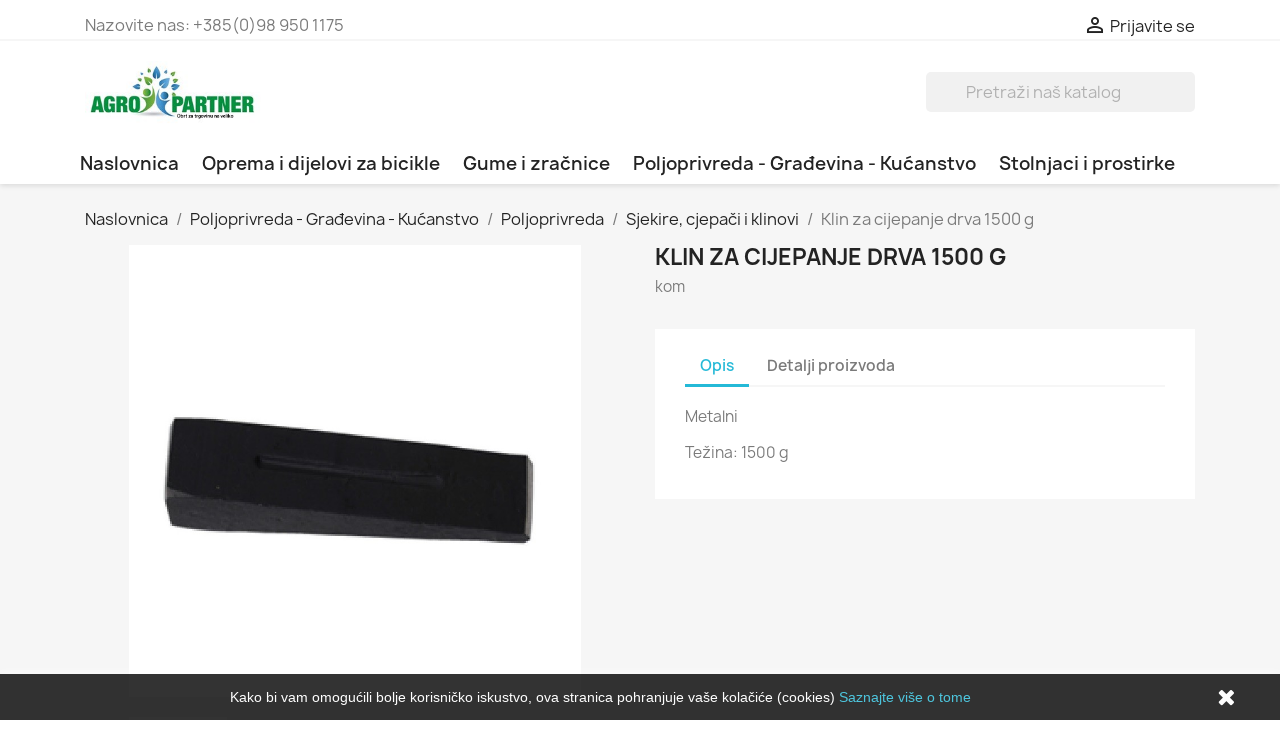

--- FILE ---
content_type: text/html; charset=utf-8
request_url: https://agropartner.hr/sjekire-cjepaci-i-klinovi/1431-klin-za-cijepanje-drva-1500-g.html
body_size: 10671
content:
<!doctype html>
<html lang="hr-HR">

  <head>
    
      
  <meta charset="utf-8">


  <meta http-equiv="x-ua-compatible" content="ie=edge">



  <title>Klin za cijepanje drva 1500 g</title>
  
    
  
  <meta name="description" content="kom">
  <meta name="keywords" content="">
        <link rel="canonical" href="https://agropartner.hr/sjekire-cjepaci-i-klinovi/1431-klin-za-cijepanje-drva-1500-g.html">
    
      
  
  
    <script type="application/ld+json">
  {
    "@context": "https://schema.org",
    "@type": "Organization",
    "name" : "Agro-partner",
    "url" : "https://agropartner.hr/",
    "logo": {
      "@type": "ImageObject",
      "url":"https://agropartner.hr/img/agropartner-test-logo-1550429468.jpg"
    }
  }
</script>

<script type="application/ld+json">
  {
    "@context": "https://schema.org",
    "@type": "WebPage",
    "isPartOf": {
      "@type": "WebSite",
      "url":  "https://agropartner.hr/",
      "name": "Agro-partner"
    },
    "name": "Klin za cijepanje drva 1500 g",
    "url":  "https://agropartner.hr/sjekire-cjepaci-i-klinovi/1431-klin-za-cijepanje-drva-1500-g.html"
  }
</script>


  <script type="application/ld+json">
    {
      "@context": "https://schema.org",
      "@type": "BreadcrumbList",
      "itemListElement": [
                      {
              "@type": "ListItem",
              "position": 1,
              "name": "Naslovnica",
              "item": "https://agropartner.hr/"
              },                        {
              "@type": "ListItem",
              "position": 2,
              "name": "Poljoprivreda - Građevina - Kućanstvo",
              "item": "https://agropartner.hr/14-poljoprivreda-gradevina-kucanstvo"
              },                        {
              "@type": "ListItem",
              "position": 3,
              "name": "Poljoprivreda",
              "item": "https://agropartner.hr/125-poljoprivreda"
              },                        {
              "@type": "ListItem",
              "position": 4,
              "name": "Sjekire, cjepači i klinovi",
              "item": "https://agropartner.hr/73-sjekire-cjepaci-i-klinovi"
              },                        {
              "@type": "ListItem",
              "position": 5,
              "name": "Klin za cijepanje drva 1500 g",
              "item": "https://agropartner.hr/sjekire-cjepaci-i-klinovi/1431-klin-za-cijepanje-drva-1500-g.html"
              }            ]
          }
  </script>
  
  
  
  <script type="application/ld+json">
  {
    "@context": "https://schema.org/",
    "@type": "Product",
    "name": "Klin za cijepanje drva 1500 g",
    "description": "kom",
    "category": "Sjekire, cjepači i klinovi",
    "image" :"https://agropartner.hr/1453-home_default/klin-za-cijepanje-drva-1500-g.jpg",    "sku": "1035R",
    "mpn": "1035R",
        "brand": {
      "@type": "Thing",
      "name": "Agro-partner"
    },                        }
</script>

  
  
    
  
   
  <!-- Global site tag (gtag.js) - Google Analytics -->
<script async src="https://www.googletagmanager.com/gtag/js?id=UA-91858008-1"></script>
<script>
  window.dataLayer = window.dataLayer || [];
  function gtag(){dataLayer.push(arguments);}
  gtag('js', new Date());

  gtag('config', 'UA-91858008-1');
</script>
 
  
    <meta property="og:title" content="Klin za cijepanje drva 1500 g" />
    <meta property="og:description" content="kom" />
    <meta property="og:url" content="https://agropartner.hr/sjekire-cjepaci-i-klinovi/1431-klin-za-cijepanje-drva-1500-g.html" />
    <meta property="og:site_name" content="Agro-partner" />
        



  <meta name="viewport" content="width=device-width, initial-scale=1">



  <link rel="icon" type="image/vnd.microsoft.icon" href="https://agropartner.hr/img/favicon.ico?1552854682">
  <link rel="shortcut icon" type="image/x-icon" href="https://agropartner.hr/img/favicon.ico?1552854682">



    <link rel="stylesheet" href="https://agropartner.hr/themes/agropartner/assets/cache/theme-1532bf53.css" type="text/css" media="all">




  

  <script type="text/javascript">
        var prestashop = {"cart":{"products":[],"totals":{"total":{"type":"total","label":"Ukupno","amount":0,"value":"0,00\u00a0\u20ac"},"total_including_tax":{"type":"total","label":"Ukupno (s PDV-om)","amount":0,"value":"0,00\u00a0\u20ac"},"total_excluding_tax":{"type":"total","label":"Ukupno (bez PDV-a)","amount":0,"value":"0,00\u00a0\u20ac"}},"subtotals":{"products":{"type":"products","label":"Suma stavki","amount":0,"value":"0,00\u00a0\u20ac"},"discounts":null,"shipping":{"type":"shipping","label":"Dostava","amount":0,"value":""},"tax":null},"products_count":0,"summary_string":"0 artikala","vouchers":{"allowed":1,"added":[]},"discounts":[],"minimalPurchase":0,"minimalPurchaseRequired":""},"currency":{"id":3,"name":"Euro","iso_code":"EUR","iso_code_num":"978","sign":"\u20ac"},"customer":{"lastname":null,"firstname":null,"email":null,"birthday":null,"newsletter":null,"newsletter_date_add":null,"optin":null,"website":null,"company":null,"siret":null,"ape":null,"is_logged":false,"gender":{"type":null,"name":null},"addresses":[]},"country":{"id_zone":"1","id_currency":"2","call_prefix":"385","iso_code":"HR","active":"1","contains_states":"1","need_identification_number":"1","need_zip_code":"1","zip_code_format":"NNNNN","display_tax_label":"1","name":"Hrvatska","id":74},"language":{"name":"Hrvatski (Croatian)","iso_code":"hr","locale":"hr-HR","language_code":"hr-hr","active":"1","is_rtl":"0","date_format_lite":"d-m-Y","date_format_full":"d-m-Y H:i:s","id":2},"page":{"title":"","canonical":"https:\/\/agropartner.hr\/sjekire-cjepaci-i-klinovi\/1431-klin-za-cijepanje-drva-1500-g.html","meta":{"title":"Klin za cijepanje drva 1500 g","description":"kom","keywords":"","robots":"index"},"page_name":"product","body_classes":{"lang-hr":true,"lang-rtl":false,"country-HR":true,"currency-EUR":true,"layout-full-width":true,"page-product":true,"tax-display-enabled":true,"page-customer-account":false,"product-id-1431":true,"product-Klin za cijepanje drva 1500 g":true,"product-id-category-73":true,"product-id-manufacturer-0":true,"product-id-supplier-0":true,"product-available-for-order":true},"admin_notifications":[],"password-policy":{"feedbacks":{"0":"Very weak","1":"Weak","2":"prosje\u010dno","3":"Strong","4":"Very strong","Straight rows of keys are easy to guess":"Straight rows of keys are easy to guess","Short keyboard patterns are easy to guess":"Short keyboard patterns are easy to guess","Use a longer keyboard pattern with more turns":"Use a longer keyboard pattern with more turns","Repeats like \"aaa\" are easy to guess":"Repeats like \"aaa\" are easy to guess","Repeats like \"abcabcabc\" are only slightly harder to guess than \"abc\"":"Repeats like \"abcabcabc\" are only slightly harder to guess than \"abc\"","Sequences like abc or 6543 are easy to guess":"Sequences like \"abc\" or \"6543\" are easy to guess","Recent years are easy to guess":"Recent years are easy to guess","Dates are often easy to guess":"Dates are often easy to guess","This is a top-10 common password":"This is a top-10 common password","This is a top-100 common password":"This is a top-100 common password","This is a very common password":"This is a very common password","This is similar to a commonly used password":"This is similar to a commonly used password","A word by itself is easy to guess":"A word by itself is easy to guess","Names and surnames by themselves are easy to guess":"Names and surnames by themselves are easy to guess","Common names and surnames are easy to guess":"Common names and surnames are easy to guess","Use a few words, avoid common phrases":"Use a few words, avoid common phrases","No need for symbols, digits, or uppercase letters":"No need for symbols, digits, or uppercase letters","Avoid repeated words and characters":"Avoid repeated words and characters","Avoid sequences":"Avoid sequences","Avoid recent years":"Avoid recent years","Avoid years that are associated with you":"Avoid years that are associated with you","Avoid dates and years that are associated with you":"Avoid dates and years that are associated with you","Capitalization doesn't help very much":"Capitalization doesn't help very much","All-uppercase is almost as easy to guess as all-lowercase":"All-uppercase is almost as easy to guess as all-lowercase","Reversed words aren't much harder to guess":"Reversed words aren't much harder to guess","Predictable substitutions like '@' instead of 'a' don't help very much":"Predictable substitutions like \"@\" instead of \"a\" don't help very much","Add another word or two. Uncommon words are better.":"Add another word or two. Uncommon words are better."}}},"shop":{"name":"Agro-partner","logo":"https:\/\/agropartner.hr\/img\/agropartner-test-logo-1550429468.jpg","stores_icon":"https:\/\/agropartner.hr\/img\/logo_stores.png","favicon":"https:\/\/agropartner.hr\/img\/favicon.ico"},"core_js_public_path":"\/themes\/","urls":{"base_url":"https:\/\/agropartner.hr\/","current_url":"https:\/\/agropartner.hr\/sjekire-cjepaci-i-klinovi\/1431-klin-za-cijepanje-drva-1500-g.html","shop_domain_url":"https:\/\/agropartner.hr","img_ps_url":"https:\/\/agropartner.hr\/img\/","img_cat_url":"https:\/\/agropartner.hr\/img\/c\/","img_lang_url":"https:\/\/agropartner.hr\/img\/l\/","img_prod_url":"https:\/\/agropartner.hr\/img\/p\/","img_manu_url":"https:\/\/agropartner.hr\/img\/m\/","img_sup_url":"https:\/\/agropartner.hr\/img\/su\/","img_ship_url":"https:\/\/agropartner.hr\/img\/s\/","img_store_url":"https:\/\/agropartner.hr\/img\/st\/","img_col_url":"https:\/\/agropartner.hr\/img\/co\/","img_url":"https:\/\/agropartner.hr\/themes\/classic\/assets\/img\/","css_url":"https:\/\/agropartner.hr\/themes\/classic\/assets\/css\/","js_url":"https:\/\/agropartner.hr\/themes\/classic\/assets\/js\/","pic_url":"https:\/\/agropartner.hr\/upload\/","theme_assets":"https:\/\/agropartner.hr\/themes\/classic\/assets\/","theme_dir":"https:\/\/agropartner.hr\/themes\/agropartner\/","child_theme_assets":"https:\/\/agropartner.hr\/themes\/agropartner\/assets\/","child_img_url":"https:\/\/agropartner.hr\/themes\/agropartner\/assets\/img\/","child_css_url":"https:\/\/agropartner.hr\/themes\/agropartner\/assets\/css\/","child_js_url":"https:\/\/agropartner.hr\/themes\/agropartner\/assets\/js\/","pages":{"address":"https:\/\/agropartner.hr\/adresa","addresses":"https:\/\/agropartner.hr\/adrese","authentication":"https:\/\/agropartner.hr\/prijava","manufacturer":"https:\/\/agropartner.hr\/brands","cart":"https:\/\/agropartner.hr\/ko\u0161arica","category":"https:\/\/agropartner.hr\/index.php?controller=category","cms":"https:\/\/agropartner.hr\/index.php?controller=cms","contact":"https:\/\/agropartner.hr\/kontaktirajte nas","discount":"https:\/\/agropartner.hr\/popust","guest_tracking":"https:\/\/agropartner.hr\/pra\u0107enje gosta","history":"https:\/\/agropartner.hr\/povijest narud\u017ebi","identity":"https:\/\/agropartner.hr\/osobni podaci","index":"https:\/\/agropartner.hr\/","my_account":"https:\/\/agropartner.hr\/moj ra\u010dun","order_confirmation":"https:\/\/agropartner.hr\/potvrda narud\u017ebe","order_detail":"https:\/\/agropartner.hr\/index.php?controller=order-detail","order_follow":"https:\/\/agropartner.hr\/pra\u0107enje narud\u017ebe","order":"https:\/\/agropartner.hr\/narud\u017eba","order_return":"https:\/\/agropartner.hr\/index.php?controller=order-return","order_slip":"https:\/\/agropartner.hr\/kreditna nota","pagenotfound":"https:\/\/agropartner.hr\/stranica nije prona\u0111ena","password":"https:\/\/agropartner.hr\/povrat Lozinke","pdf_invoice":"https:\/\/agropartner.hr\/index.php?controller=pdf-invoice","pdf_order_return":"https:\/\/agropartner.hr\/index.php?controller=pdf-order-return","pdf_order_slip":"https:\/\/agropartner.hr\/index.php?controller=pdf-order-slip","prices_drop":"https:\/\/agropartner.hr\/sni\u017eenje","product":"https:\/\/agropartner.hr\/index.php?controller=product","registration":"https:\/\/agropartner.hr\/index.php?controller=registration","search":"https:\/\/agropartner.hr\/tra\u017ei","sitemap":"https:\/\/agropartner.hr\/mapa stranice","stores":"https:\/\/agropartner.hr\/trgovine","supplier":"https:\/\/agropartner.hr\/dobavlja\u010d","new_products":"https:\/\/agropartner.hr\/novi proizvodi","brands":"https:\/\/agropartner.hr\/brands","register":"https:\/\/agropartner.hr\/index.php?controller=registration","order_login":"https:\/\/agropartner.hr\/narud\u017eba?login=1"},"alternative_langs":[],"actions":{"logout":"https:\/\/agropartner.hr\/?mylogout="},"no_picture_image":{"bySize":{"small_default":{"url":"https:\/\/agropartner.hr\/img\/p\/hr-default-small_default.jpg","width":98,"height":98},"cart_default":{"url":"https:\/\/agropartner.hr\/img\/p\/hr-default-cart_default.jpg","width":125,"height":125},"home_default":{"url":"https:\/\/agropartner.hr\/img\/p\/hr-default-home_default.jpg","width":250,"height":250},"medium_default":{"url":"https:\/\/agropartner.hr\/img\/p\/hr-default-medium_default.jpg","width":452,"height":452},"large_default":{"url":"https:\/\/agropartner.hr\/img\/p\/hr-default-large_default.jpg","width":800,"height":800}},"small":{"url":"https:\/\/agropartner.hr\/img\/p\/hr-default-small_default.jpg","width":98,"height":98},"medium":{"url":"https:\/\/agropartner.hr\/img\/p\/hr-default-home_default.jpg","width":250,"height":250},"large":{"url":"https:\/\/agropartner.hr\/img\/p\/hr-default-large_default.jpg","width":800,"height":800},"legend":""}},"configuration":{"display_taxes_label":true,"display_prices_tax_incl":true,"is_catalog":true,"show_prices":false,"opt_in":{"partner":true},"quantity_discount":{"type":"discount","label":"Jedini\u010dni popust"},"voucher_enabled":1,"return_enabled":0},"field_required":[],"breadcrumb":{"links":[{"title":"Naslovnica","url":"https:\/\/agropartner.hr\/"},{"title":"Poljoprivreda - Gra\u0111evina - Ku\u0107anstvo","url":"https:\/\/agropartner.hr\/14-poljoprivreda-gradevina-kucanstvo"},{"title":"Poljoprivreda","url":"https:\/\/agropartner.hr\/125-poljoprivreda"},{"title":"Sjekire, cjepa\u010di i klinovi","url":"https:\/\/agropartner.hr\/73-sjekire-cjepaci-i-klinovi"},{"title":"Klin za cijepanje drva 1500 g","url":"https:\/\/agropartner.hr\/sjekire-cjepaci-i-klinovi\/1431-klin-za-cijepanje-drva-1500-g.html"}],"count":5},"link":{"protocol_link":"https:\/\/","protocol_content":"https:\/\/"},"time":1768836374,"static_token":"4351c9555f1a67efb730501edf6a877f","token":"ce2e86efccd274789ee97426f7137d81","debug":false};
      </script>



  <script>
    
    function setcook() {
        var nazwa = 'cookie_ue';
        var wartosc = '1';
        var expire = new Date();
        expire.setMonth(expire.getMonth() + 12);
        document.cookie = nazwa + "=" + escape(wartosc) + ";path=/;" + ((expire == null) ? "" : ("; expires=" + expire.toGMTString()))
    }

    
        
        function closeUeNotify() {
            $('#cookieNotice').fadeOut(1500);
            setcook();
        }
    
        

    
        
    
</script>
<style>
    
    .closeFontAwesome:before {
        content: "\f00d";
        font-family: "FontAwesome";
        display: inline-block;
        font-size: 23px;
        line-height: 23px;
        color: #FFFFFF;
        padding-right: 15px;
        cursor: pointer;
    }

    .closeButtonNormal {
         display: block; 
        text-align: center;
        padding: 2px 5px;
        border-radius: 2px;
        color: #FFFFFF;
        background: #FFFFFF;
        cursor: pointer;
    }

    #cookieNotice p {
        margin: 0px;
        padding: 0px;
    }


    #cookieNoticeContent {
        
                    padding:10px;
                
    }

    
</style>
    <link href="//maxcdn.bootstrapcdn.com/font-awesome/4.6.3/css/font-awesome.min.css" rel="stylesheet" type="text/css"/>
<div id="cookieNotice" style=" width: 100%; position: fixed; bottom:0px; box-shadow: 0px 0 10px 0 #FFFFFF; background: #000000; z-index: 9999; font-size: 14px; line-height: 1.3em; font-family: arial; left: 0px; text-align:center; color:#FFF; opacity: 0.8 ">
    <div id="cookieNoticeContent" style="position:relative; margin:auto; width:100%; display:block;">
        <table style="width:100%;">
            <tr>
                        <td style="text-align:center;">
                Kako bi vam omogućili bolje korisničko iskustvo, ova stranica pohranjuje vaše kolačiće (cookies) <a href="#">Saznajte više o tome</a>


            </td>
                            <td style="width:80px; vertical-align:middle; padding-right:20px; text-align:right;">
                                            <span class="closeFontAwesome" onclick="closeUeNotify()"></span>
                                    </td>
                        </tr>
            <tr>
                            </tr>
        </table>
    </div>
</div>


    
  <meta property="og:type" content="product">
      <meta property="og:image" content="https://agropartner.hr/1453-large_default/klin-za-cijepanje-drva-1500-g.jpg">
  
    
  </head>

  <body id="product" class="lang-hr country-hr currency-eur layout-full-width page-product tax-display-enabled product-id-1431 product-klin-za-cijepanje-drva-1500-g product-id-category-73 product-id-manufacturer-0 product-id-supplier-0 product-available-for-order">

    
      
    

    <main>
      
              

      <header id="header">
        
          
  <div class="header-banner">
    
  </div>



  <nav class="header-nav">
    <div class="container">
      <div class="row">
        <div class="hidden-sm-down">
          <div class="col-md-5 col-xs-12">
            <div id="_desktop_contact_link">
  <div id="contact-link">
                Nazovite nas: <span>+385(0)98 950 1175</span>
      </div>
</div>

          </div>
          <div class="col-md-7 right-nav">
              <div id="_desktop_user_info">
  <div class="user-info">
          <a
        href="https://agropartner.hr/moj račun"
        title="Prijava u moj račun"
        rel="nofollow"
      >
        <i class="material-icons">&#xE7FF;</i>
        <span class="hidden-sm-down">Prijavite se</span>
      </a>
      </div>
</div>

          </div>
        </div>
        <div class="hidden-md-up text-sm-center mobile">
          <div class="float-xs-left" id="menu-icon">
            <i class="material-icons d-inline">&#xE5D2;</i>
          </div>
          <div class="float-xs-right" id="_mobile_cart"></div>
          <div class="float-xs-right" id="_mobile_user_info"></div>
          <div class="top-logo" id="_mobile_logo"></div>
          <div class="clearfix"></div>
        </div>
      </div>
    </div>
  </nav>



  <div class="header-top">
    <div class="container">
       <div class="row">
        <div class="col-md-5 hidden-sm-down" id="_desktop_logo">
                            <a href="https://agropartner.hr/">
                  <img class="logo img-responsive" src="https://agropartner.hr/img/agropartner-test-logo-1550429468.jpg" alt="Agro-partner" loading="lazy" width="100" height="28">
                </a>
                    </div>
        <div class="col-md-10 col-sm-12 position-static">
          <!-- Block search module TOP -->
<div id="search_widget" class="search-widget" data-search-controller-url="//agropartner.hr/traži">
	<form method="get" action="//agropartner.hr/traži">
		<input type="hidden" name="controller" value="search">
		<input type="text" name="s" value="" placeholder="Pretraži naš katalog" aria-label="Traži">
		<button type="submit">
			<i class="material-icons search">&#xE8B6;</i>
      <span class="hidden-xl-down">Traži</span>
		</button>
	</form>
</div>
<!-- /Block search module TOP -->

        </div>
      </div>
      <div id="mobile_top_menu_wrapper" class="row hidden-md-up" style="display:none;">
        <div class="js-top-menu mobile" id="_mobile_top_menu"></div>
        <div class="js-top-menu-bottom">
          <div id="_mobile_currency_selector"></div>
          <div id="_mobile_language_selector"></div>
          <div id="_mobile_contact_link"></div>
        </div>
      </div>
    </div>
  </div>
  

<div class="menu js-top-menu position-static hidden-sm-down" id="_desktop_top_menu">
    
        <div class="container">
        <div class="row">
      <ul class="top-menu" id="top-menu" data-depth="0">
                    <li class="link" id="lnk-naslovnica">
                          <a
                class="dropdown-item"
                href="https://agropartner.hr" data-depth="0"
                              >
                                Naslovnica
              </a>
                          </li>
                    <li class="link" id="lnk-oprema-i-dijelovi-za-bicikle">
                          <a
                class="dropdown-item"
                href="https://agropartner.hr/12-oprema-i-dijelovi-za-bicikle" data-depth="0"
                              >
                                Oprema i dijelovi za bicikle
              </a>
                          </li>
                    <li class="link" id="lnk-gume-i-zracnice">
                          <a
                class="dropdown-item"
                href="https://agropartner.hr/13-gume-i-zracnice" data-depth="0"
                              >
                                Gume i zračnice
              </a>
                          </li>
                    <li class="link" id="lnk-poljoprivreda-gradevina-kucanstvo">
                          <a
                class="dropdown-item"
                href="https://agropartner.hr/14-poljoprivreda-gradevina-kucanstvo" data-depth="0"
                              >
                                Poljoprivreda - Građevina - Kućanstvo
              </a>
                          </li>
                    <li class="link" id="lnk-stolnjaci-i-prostirke">
                          <a
                class="dropdown-item"
                href="https://agropartner.hr/89-stolnjaci-podne-prostirke-i-samoljepljive-tapete" data-depth="0"
                              >
                                Stolnjaci i prostirke
              </a>
                          </li>
              </ul>
      </div>
      </div>
    
    <div class="clearfix"></div>
</div>


        
      </header>

      <section id="wrapper">
        
          
<aside id="notifications">
  <div class="container">
    
    
    
      </div>
</aside>
        

        
        <div class="container">
          
            <nav data-depth="5" class="breadcrumb hidden-sm-down">
  <ol>
    
              
          <li>
                          <a href="https://agropartner.hr/"><span>Naslovnica</span></a>
                      </li>
        
              
          <li>
                          <a href="https://agropartner.hr/14-poljoprivreda-gradevina-kucanstvo"><span>Poljoprivreda - Građevina - Kućanstvo</span></a>
                      </li>
        
              
          <li>
                          <a href="https://agropartner.hr/125-poljoprivreda"><span>Poljoprivreda</span></a>
                      </li>
        
              
          <li>
                          <a href="https://agropartner.hr/73-sjekire-cjepaci-i-klinovi"><span>Sjekire, cjepači i klinovi</span></a>
                      </li>
        
              
          <li>
                          <span>Klin za cijepanje drva 1500 g</span>
                      </li>
        
          
  </ol>
</nav>
          

          

          
  <div id="content-wrapper" class="js-content-wrapper">
    
    

  <section id="main">
    <meta content="https://agropartner.hr/sjekire-cjepaci-i-klinovi/1431-klin-za-cijepanje-drva-1500-g.html">

    <div class="row product-container js-product-container">
      <div class="col-md-6">
        
          <section class="page-content" id="content">
            
              
    <ul class="product-flags js-product-flags">
            </ul>


              
                <div class="images-container js-images-container">
  
    <div class="product-cover">
              <picture>
                              <img
            class="js-qv-product-cover img-fluid"
            src="https://agropartner.hr/1453-large_default/klin-za-cijepanje-drva-1500-g.jpg"
                          alt="Klin za cijepanje drva 1500 g"
              title="Klin za cijepanje drva 1500 g"
                        loading="lazy"
            width="800"
            height="800"
          >
        </picture>
        <div class="layer hidden-sm-down" data-toggle="modal" data-target="#product-modal">
          <i class="material-icons zoom-in">search</i>
        </div>
          </div>
  

  
    <div class="js-qv-mask mask">
      <ul class="product-images js-qv-product-images">
                  <li class="thumb-container js-thumb-container">
            <picture>
                                          <img
                class="thumb js-thumb  selected js-thumb-selected "
                data-image-medium-src="https://agropartner.hr/1453-medium_default/klin-za-cijepanje-drva-1500-g.jpg"
                data-image-medium-sources="{&quot;jpg&quot;:&quot;https:\/\/agropartner.hr\/1453-medium_default\/klin-za-cijepanje-drva-1500-g.jpg&quot;}"                data-image-large-src="https://agropartner.hr/1453-large_default/klin-za-cijepanje-drva-1500-g.jpg"
                data-image-large-sources="{&quot;jpg&quot;:&quot;https:\/\/agropartner.hr\/1453-large_default\/klin-za-cijepanje-drva-1500-g.jpg&quot;}"                src="https://agropartner.hr/1453-small_default/klin-za-cijepanje-drva-1500-g.jpg"
                                  alt="Klin za cijepanje drva 1500 g"
                  title="Klin za cijepanje drva 1500 g"
                                loading="lazy"
                width="98"
                height="98"
              >
            </picture>
          </li>
              </ul>
    </div>
  

</div>
              
              <div class="scroll-box-arrows">
                <i class="material-icons left">&#xE314;</i>
                <i class="material-icons right">&#xE315;</i>
              </div>

            
          </section>
        
        </div>
        <div class="col-md-6">
          
            
              <h1 class="h1">Klin za cijepanje drva 1500 g</h1>
            
          
          
                      

          <div class="product-information">
            
              <div id="product-description-short-1431" class="product-description"><p>kom</p></div>
            

            
            <div class="product-actions js-product-actions">
              
                <form action="https://agropartner.hr/košarica" method="post" id="add-to-cart-or-refresh">
                  <input type="hidden" name="token" value="4351c9555f1a67efb730501edf6a877f">
                  <input type="hidden" name="id_product" value="1431" id="product_page_product_id">
                  <input type="hidden" name="id_customization" value="0" id="product_customization_id" class="js-product-customization-id">

                  
                    <div class="product-variants js-product-variants">
  </div>
                  

                  
                                      

                  
                    <section class="product-discounts js-product-discounts">
  </section>
                  

                  
                    <div class="product-add-to-cart js-product-add-to-cart">
  </div>
                  

                  
                    <div class="product-additional-info js-product-additional-info">
  
</div>
                  

                                    
                </form>
              

            </div>

            
              
            

            
              <div class="tabs">
                <ul class="nav nav-tabs" role="tablist">
                                      <li class="nav-item">
                       <a
                         class="nav-link active js-product-nav-active"
                         data-toggle="tab"
                         href="#description"
                         role="tab"
                         aria-controls="description"
                          aria-selected="true">Opis</a>
                    </li>
                                    <li class="nav-item">
                    <a
                      class="nav-link"
                      data-toggle="tab"
                      href="#product-details"
                      role="tab"
                      aria-controls="product-details"
                      >Detalji proizvoda</a>
                  </li>
                                                    </ul>

                <div class="tab-content" id="tab-content">
                 <div class="tab-pane fade in active js-product-tab-active" id="description" role="tabpanel">
                   
                     <div class="product-description"><p>Metalni</p>
<p>Težina: 1500 g</p></div>
                   
                 </div>

                 
                   <div class="js-product-details tab-pane fade"
     id="product-details"
     data-product="{&quot;id_shop_default&quot;:&quot;1&quot;,&quot;id_manufacturer&quot;:&quot;0&quot;,&quot;id_supplier&quot;:&quot;0&quot;,&quot;reference&quot;:&quot;1035R&quot;,&quot;is_virtual&quot;:&quot;0&quot;,&quot;delivery_in_stock&quot;:&quot;&quot;,&quot;delivery_out_stock&quot;:&quot;&quot;,&quot;id_category_default&quot;:&quot;73&quot;,&quot;on_sale&quot;:&quot;0&quot;,&quot;online_only&quot;:&quot;0&quot;,&quot;ecotax&quot;:0,&quot;minimal_quantity&quot;:&quot;1&quot;,&quot;low_stock_threshold&quot;:&quot;0&quot;,&quot;low_stock_alert&quot;:&quot;0&quot;,&quot;price&quot;:&quot;9,88\u00a0\u20ac&quot;,&quot;unity&quot;:&quot;&quot;,&quot;unit_price&quot;:&quot;&quot;,&quot;unit_price_ratio&quot;:0,&quot;additional_shipping_cost&quot;:&quot;0.000000&quot;,&quot;customizable&quot;:&quot;0&quot;,&quot;text_fields&quot;:&quot;0&quot;,&quot;uploadable_files&quot;:&quot;0&quot;,&quot;active&quot;:&quot;1&quot;,&quot;redirect_type&quot;:&quot;default&quot;,&quot;id_type_redirected&quot;:&quot;0&quot;,&quot;available_for_order&quot;:&quot;1&quot;,&quot;available_date&quot;:&quot;0000-00-00&quot;,&quot;show_condition&quot;:&quot;0&quot;,&quot;condition&quot;:&quot;new&quot;,&quot;show_price&quot;:&quot;1&quot;,&quot;indexed&quot;:&quot;1&quot;,&quot;visibility&quot;:&quot;both&quot;,&quot;cache_default_attribute&quot;:&quot;0&quot;,&quot;advanced_stock_management&quot;:&quot;0&quot;,&quot;date_add&quot;:&quot;2017-01-03 10:00:52&quot;,&quot;date_upd&quot;:&quot;2025-03-10 17:54:03&quot;,&quot;pack_stock_type&quot;:&quot;3&quot;,&quot;meta_description&quot;:&quot;&quot;,&quot;meta_keywords&quot;:&quot;&quot;,&quot;meta_title&quot;:&quot;Klin za cijepanje drva 1500 g&quot;,&quot;link_rewrite&quot;:&quot;klin-za-cijepanje-drva-1500-g&quot;,&quot;name&quot;:&quot;Klin za cijepanje drva 1500 g&quot;,&quot;description&quot;:&quot;&lt;p&gt;Metalni&lt;\/p&gt;\n&lt;p&gt;Te\u017eina: 1500 g&lt;\/p&gt;&quot;,&quot;description_short&quot;:&quot;&lt;p&gt;kom&lt;\/p&gt;&quot;,&quot;available_now&quot;:&quot;&quot;,&quot;available_later&quot;:&quot;&quot;,&quot;id&quot;:1431,&quot;id_product&quot;:1431,&quot;out_of_stock&quot;:2,&quot;new&quot;:0,&quot;id_product_attribute&quot;:&quot;0&quot;,&quot;quantity_wanted&quot;:1,&quot;extraContent&quot;:[],&quot;allow_oosp&quot;:0,&quot;category&quot;:&quot;sjekire-cjepaci-i-klinovi&quot;,&quot;category_name&quot;:&quot;Sjekire, cjepa\u010di i klinovi&quot;,&quot;link&quot;:&quot;https:\/\/agropartner.hr\/sjekire-cjepaci-i-klinovi\/1431-klin-za-cijepanje-drva-1500-g.html&quot;,&quot;manufacturer_name&quot;:null,&quot;attribute_price&quot;:0,&quot;price_tax_exc&quot;:7.9000000000000003552713678800500929355621337890625,&quot;price_without_reduction&quot;:9.875,&quot;reduction&quot;:0,&quot;specific_prices&quot;:[],&quot;quantity&quot;:9925,&quot;quantity_all_versions&quot;:9925,&quot;id_image&quot;:&quot;hr-default&quot;,&quot;features&quot;:[],&quot;attachments&quot;:[],&quot;virtual&quot;:0,&quot;pack&quot;:0,&quot;packItems&quot;:[],&quot;nopackprice&quot;:0,&quot;customization_required&quot;:false,&quot;rate&quot;:25,&quot;tax_name&quot;:&quot;Croatia PDV 25%&quot;,&quot;ecotax_rate&quot;:0,&quot;customizations&quot;:{&quot;fields&quot;:[]},&quot;id_customization&quot;:0,&quot;is_customizable&quot;:false,&quot;show_quantities&quot;:false,&quot;quantity_label&quot;:&quot;Artikli&quot;,&quot;quantity_discounts&quot;:[],&quot;customer_group_discount&quot;:0,&quot;images&quot;:[{&quot;cover&quot;:&quot;1&quot;,&quot;id_image&quot;:&quot;1453&quot;,&quot;legend&quot;:&quot;Klin za cijepanje drva 1500 g&quot;,&quot;position&quot;:&quot;1&quot;,&quot;bySize&quot;:{&quot;small_default&quot;:{&quot;url&quot;:&quot;https:\/\/agropartner.hr\/1453-small_default\/klin-za-cijepanje-drva-1500-g.jpg&quot;,&quot;width&quot;:98,&quot;height&quot;:98,&quot;sources&quot;:{&quot;jpg&quot;:&quot;https:\/\/agropartner.hr\/1453-small_default\/klin-za-cijepanje-drva-1500-g.jpg&quot;}},&quot;cart_default&quot;:{&quot;url&quot;:&quot;https:\/\/agropartner.hr\/1453-cart_default\/klin-za-cijepanje-drva-1500-g.jpg&quot;,&quot;width&quot;:125,&quot;height&quot;:125,&quot;sources&quot;:{&quot;jpg&quot;:&quot;https:\/\/agropartner.hr\/1453-cart_default\/klin-za-cijepanje-drva-1500-g.jpg&quot;}},&quot;home_default&quot;:{&quot;url&quot;:&quot;https:\/\/agropartner.hr\/1453-home_default\/klin-za-cijepanje-drva-1500-g.jpg&quot;,&quot;width&quot;:250,&quot;height&quot;:250,&quot;sources&quot;:{&quot;jpg&quot;:&quot;https:\/\/agropartner.hr\/1453-home_default\/klin-za-cijepanje-drva-1500-g.jpg&quot;}},&quot;medium_default&quot;:{&quot;url&quot;:&quot;https:\/\/agropartner.hr\/1453-medium_default\/klin-za-cijepanje-drva-1500-g.jpg&quot;,&quot;width&quot;:452,&quot;height&quot;:452,&quot;sources&quot;:{&quot;jpg&quot;:&quot;https:\/\/agropartner.hr\/1453-medium_default\/klin-za-cijepanje-drva-1500-g.jpg&quot;}},&quot;large_default&quot;:{&quot;url&quot;:&quot;https:\/\/agropartner.hr\/1453-large_default\/klin-za-cijepanje-drva-1500-g.jpg&quot;,&quot;width&quot;:800,&quot;height&quot;:800,&quot;sources&quot;:{&quot;jpg&quot;:&quot;https:\/\/agropartner.hr\/1453-large_default\/klin-za-cijepanje-drva-1500-g.jpg&quot;}}},&quot;small&quot;:{&quot;url&quot;:&quot;https:\/\/agropartner.hr\/1453-small_default\/klin-za-cijepanje-drva-1500-g.jpg&quot;,&quot;width&quot;:98,&quot;height&quot;:98,&quot;sources&quot;:{&quot;jpg&quot;:&quot;https:\/\/agropartner.hr\/1453-small_default\/klin-za-cijepanje-drva-1500-g.jpg&quot;}},&quot;medium&quot;:{&quot;url&quot;:&quot;https:\/\/agropartner.hr\/1453-home_default\/klin-za-cijepanje-drva-1500-g.jpg&quot;,&quot;width&quot;:250,&quot;height&quot;:250,&quot;sources&quot;:{&quot;jpg&quot;:&quot;https:\/\/agropartner.hr\/1453-home_default\/klin-za-cijepanje-drva-1500-g.jpg&quot;}},&quot;large&quot;:{&quot;url&quot;:&quot;https:\/\/agropartner.hr\/1453-large_default\/klin-za-cijepanje-drva-1500-g.jpg&quot;,&quot;width&quot;:800,&quot;height&quot;:800,&quot;sources&quot;:{&quot;jpg&quot;:&quot;https:\/\/agropartner.hr\/1453-large_default\/klin-za-cijepanje-drva-1500-g.jpg&quot;}},&quot;associatedVariants&quot;:[]}],&quot;cover&quot;:{&quot;cover&quot;:&quot;1&quot;,&quot;id_image&quot;:&quot;1453&quot;,&quot;legend&quot;:&quot;Klin za cijepanje drva 1500 g&quot;,&quot;position&quot;:&quot;1&quot;,&quot;bySize&quot;:{&quot;small_default&quot;:{&quot;url&quot;:&quot;https:\/\/agropartner.hr\/1453-small_default\/klin-za-cijepanje-drva-1500-g.jpg&quot;,&quot;width&quot;:98,&quot;height&quot;:98,&quot;sources&quot;:{&quot;jpg&quot;:&quot;https:\/\/agropartner.hr\/1453-small_default\/klin-za-cijepanje-drva-1500-g.jpg&quot;}},&quot;cart_default&quot;:{&quot;url&quot;:&quot;https:\/\/agropartner.hr\/1453-cart_default\/klin-za-cijepanje-drva-1500-g.jpg&quot;,&quot;width&quot;:125,&quot;height&quot;:125,&quot;sources&quot;:{&quot;jpg&quot;:&quot;https:\/\/agropartner.hr\/1453-cart_default\/klin-za-cijepanje-drva-1500-g.jpg&quot;}},&quot;home_default&quot;:{&quot;url&quot;:&quot;https:\/\/agropartner.hr\/1453-home_default\/klin-za-cijepanje-drva-1500-g.jpg&quot;,&quot;width&quot;:250,&quot;height&quot;:250,&quot;sources&quot;:{&quot;jpg&quot;:&quot;https:\/\/agropartner.hr\/1453-home_default\/klin-za-cijepanje-drva-1500-g.jpg&quot;}},&quot;medium_default&quot;:{&quot;url&quot;:&quot;https:\/\/agropartner.hr\/1453-medium_default\/klin-za-cijepanje-drva-1500-g.jpg&quot;,&quot;width&quot;:452,&quot;height&quot;:452,&quot;sources&quot;:{&quot;jpg&quot;:&quot;https:\/\/agropartner.hr\/1453-medium_default\/klin-za-cijepanje-drva-1500-g.jpg&quot;}},&quot;large_default&quot;:{&quot;url&quot;:&quot;https:\/\/agropartner.hr\/1453-large_default\/klin-za-cijepanje-drva-1500-g.jpg&quot;,&quot;width&quot;:800,&quot;height&quot;:800,&quot;sources&quot;:{&quot;jpg&quot;:&quot;https:\/\/agropartner.hr\/1453-large_default\/klin-za-cijepanje-drva-1500-g.jpg&quot;}}},&quot;small&quot;:{&quot;url&quot;:&quot;https:\/\/agropartner.hr\/1453-small_default\/klin-za-cijepanje-drva-1500-g.jpg&quot;,&quot;width&quot;:98,&quot;height&quot;:98,&quot;sources&quot;:{&quot;jpg&quot;:&quot;https:\/\/agropartner.hr\/1453-small_default\/klin-za-cijepanje-drva-1500-g.jpg&quot;}},&quot;medium&quot;:{&quot;url&quot;:&quot;https:\/\/agropartner.hr\/1453-home_default\/klin-za-cijepanje-drva-1500-g.jpg&quot;,&quot;width&quot;:250,&quot;height&quot;:250,&quot;sources&quot;:{&quot;jpg&quot;:&quot;https:\/\/agropartner.hr\/1453-home_default\/klin-za-cijepanje-drva-1500-g.jpg&quot;}},&quot;large&quot;:{&quot;url&quot;:&quot;https:\/\/agropartner.hr\/1453-large_default\/klin-za-cijepanje-drva-1500-g.jpg&quot;,&quot;width&quot;:800,&quot;height&quot;:800,&quot;sources&quot;:{&quot;jpg&quot;:&quot;https:\/\/agropartner.hr\/1453-large_default\/klin-za-cijepanje-drva-1500-g.jpg&quot;}},&quot;associatedVariants&quot;:[]},&quot;has_discount&quot;:false,&quot;discount_type&quot;:null,&quot;discount_percentage&quot;:null,&quot;discount_percentage_absolute&quot;:null,&quot;discount_amount&quot;:null,&quot;discount_amount_to_display&quot;:null,&quot;price_amount&quot;:9.8800000000000007815970093361102044582366943359375,&quot;unit_price_full&quot;:&quot;&quot;,&quot;show_availability&quot;:false,&quot;availability_message&quot;:null,&quot;availability_date&quot;:null,&quot;availability&quot;:null}"
     role="tabpanel"
  >
  
              <div class="product-reference">
        <label class="label">Referenca </label>
        <span>1035R</span>
      </div>
      

  
      

  
      

  
    <div class="product-out-of-stock">
      
    </div>
  

  
      

    
      

  
      
</div>
                 

                 
                                    

                               </div>
            </div>
          
        </div>
      </div>
    </div>

    
          

    
      <section class="featured-products clearfix mt-3">
  <h2>Kupci koji su kupili ovaj proizvod, također su kupili:</h2>
  
<div class="products">
            
<div class="js-product product col-xs-12 col-sm-6 col-xl-4">
  <article class="product-miniature js-product-miniature" data-id-product="1367" data-id-product-attribute="0">
    <div class="thumbnail-container">
      <div class="thumbnail-top">
        
                      <a href="https://agropartner.hr/kolica-i-radni-strojevi-i-dijelovi/1367-zracnica-za-gradevinska-kolica-350400-8.html" class="thumbnail product-thumbnail">
              <picture>
                                                <img
                  src="https://agropartner.hr/1388-home_default/zracnica-za-gradevinska-kolica-350400-8.jpg"
                  alt="Zračnica za građevinska kolica 3,50/4,00-8&quot;"
                  loading="lazy"
                  data-full-size-image-url="https://agropartner.hr/1388-large_default/zracnica-za-gradevinska-kolica-350400-8.jpg"
                  width="250"
                  height="250"
                />
              </picture>
            </a>
                  

        <div class="highlighted-informations no-variants">
          
            <a class="quick-view js-quick-view" href="#" data-link-action="quickview">
              <i class="material-icons search">&#xE8B6;</i> Brzi pregled
            </a>
          

          
                      
        </div>
      </div>

      <div class="product-description">
        
                      <h2 class="h3 product-title"><a href="https://agropartner.hr/kolica-i-radni-strojevi-i-dijelovi/1367-zracnica-za-gradevinska-kolica-350400-8.html" content="https://agropartner.hr/kolica-i-radni-strojevi-i-dijelovi/1367-zracnica-za-gradevinska-kolica-350400-8.html">Zračnica 3,50/4,00-8&quot; za...</a></h2>
                  

        
                  

        
          
        
      </div>

      
    <ul class="product-flags js-product-flags">
            </ul>

    </div>
  </article>
</div>

            
<div class="js-product product col-xs-12 col-sm-6 col-xl-4">
  <article class="product-miniature js-product-miniature" data-id-product="3301" data-id-product-attribute="0">
    <div class="thumbnail-container">
      <div class="thumbnail-top">
        
                      <a href="https://agropartner.hr/kucanski-program/3301-pasirka-za-paradajz-pvc.html" class="thumbnail product-thumbnail">
              <picture>
                                                <img
                  src="https://agropartner.hr/3391-home_default/pasirka-za-paradajz-pvc.jpg"
                  alt="Pasirka za paradajz PVC"
                  loading="lazy"
                  data-full-size-image-url="https://agropartner.hr/3391-large_default/pasirka-za-paradajz-pvc.jpg"
                  width="250"
                  height="250"
                />
              </picture>
            </a>
                  

        <div class="highlighted-informations no-variants">
          
            <a class="quick-view js-quick-view" href="#" data-link-action="quickview">
              <i class="material-icons search">&#xE8B6;</i> Brzi pregled
            </a>
          

          
                      
        </div>
      </div>

      <div class="product-description">
        
                      <h2 class="h3 product-title"><a href="https://agropartner.hr/kucanski-program/3301-pasirka-za-paradajz-pvc.html" content="https://agropartner.hr/kucanski-program/3301-pasirka-za-paradajz-pvc.html">Pasirka za paradajz PVC</a></h2>
                  

        
                  

        
          
        
      </div>

      
    <ul class="product-flags js-product-flags">
            </ul>

    </div>
  </article>
</div>

            
<div class="js-product product col-xs-12 col-sm-6 col-xl-4">
  <article class="product-miniature js-product-miniature" data-id-product="4904" data-id-product-attribute="0">
    <div class="thumbnail-container">
      <div class="thumbnail-top">
        
                      <a href="https://agropartner.hr/kucanski-program/4904-prskalica-pvc-05-litara.html" class="thumbnail product-thumbnail">
              <picture>
                                                <img
                  src="https://agropartner.hr/5116-home_default/prskalica-pvc-05-litara.jpg"
                  alt="Prskalica PVC 0,5 litara"
                  loading="lazy"
                  data-full-size-image-url="https://agropartner.hr/5116-large_default/prskalica-pvc-05-litara.jpg"
                  width="250"
                  height="250"
                />
              </picture>
            </a>
                  

        <div class="highlighted-informations no-variants">
          
            <a class="quick-view js-quick-view" href="#" data-link-action="quickview">
              <i class="material-icons search">&#xE8B6;</i> Brzi pregled
            </a>
          

          
                      
        </div>
      </div>

      <div class="product-description">
        
                      <h2 class="h3 product-title"><a href="https://agropartner.hr/kucanski-program/4904-prskalica-pvc-05-litara.html" content="https://agropartner.hr/kucanski-program/4904-prskalica-pvc-05-litara.html">Prskalica PVC 0,5 litara</a></h2>
                  

        
                  

        
          
        
      </div>

      
    <ul class="product-flags js-product-flags">
            </ul>

    </div>
  </article>
</div>

            
<div class="js-product product col-xs-12 col-sm-6 col-xl-4">
  <article class="product-miniature js-product-miniature" data-id-product="708" data-id-product-attribute="0">
    <div class="thumbnail-container">
      <div class="thumbnail-top">
        
                      <a href="https://agropartner.hr/pumpe/708-pumpa-motorna-velika-kromirana.html" class="thumbnail product-thumbnail">
              <picture>
                                                <img
                  src="https://agropartner.hr/727-home_default/pumpa-motorna-velika-kromirana.jpg"
                  alt="Pumpa motorna velika kromirana"
                  loading="lazy"
                  data-full-size-image-url="https://agropartner.hr/727-large_default/pumpa-motorna-velika-kromirana.jpg"
                  width="250"
                  height="250"
                />
              </picture>
            </a>
                  

        <div class="highlighted-informations no-variants">
          
            <a class="quick-view js-quick-view" href="#" data-link-action="quickview">
              <i class="material-icons search">&#xE8B6;</i> Brzi pregled
            </a>
          

          
                      
        </div>
      </div>

      <div class="product-description">
        
                      <h2 class="h3 product-title"><a href="https://agropartner.hr/pumpe/708-pumpa-motorna-velika-kromirana.html" content="https://agropartner.hr/pumpe/708-pumpa-motorna-velika-kromirana.html">Pumpa motorna velika kromirana</a></h2>
                  

        
                  

        
          
        
      </div>

      
    <ul class="product-flags js-product-flags">
            </ul>

    </div>
  </article>
</div>

            
<div class="js-product product col-xs-12 col-sm-6 col-xl-4">
  <article class="product-miniature js-product-miniature" data-id-product="1787" data-id-product-attribute="0">
    <div class="thumbnail-container">
      <div class="thumbnail-top">
        
                      <a href="https://agropartner.hr/dimovodni-program/1787-stedisa-emajlirani-l850-mm-16-smedi.html" class="thumbnail product-thumbnail">
              <picture>
                                                <img
                  src="https://agropartner.hr/1818-home_default/stedisa-emajlirani-l850-mm-16-smedi.jpg"
                  alt="Štediša emajlirani L850 mm 1/6 smeđi"
                  loading="lazy"
                  data-full-size-image-url="https://agropartner.hr/1818-large_default/stedisa-emajlirani-l850-mm-16-smedi.jpg"
                  width="250"
                  height="250"
                />
              </picture>
            </a>
                  

        <div class="highlighted-informations no-variants">
          
            <a class="quick-view js-quick-view" href="#" data-link-action="quickview">
              <i class="material-icons search">&#xE8B6;</i> Brzi pregled
            </a>
          

          
                      
        </div>
      </div>

      <div class="product-description">
        
                      <h2 class="h3 product-title"><a href="https://agropartner.hr/dimovodni-program/1787-stedisa-emajlirani-l850-mm-16-smedi.html" content="https://agropartner.hr/dimovodni-program/1787-stedisa-emajlirani-l850-mm-16-smedi.html">Štediša emajlirani L850 mm...</a></h2>
                  

        
                  

        
          
        
      </div>

      
    <ul class="product-flags js-product-flags">
            </ul>

    </div>
  </article>
</div>

            
<div class="js-product product col-xs-12 col-sm-6 col-xl-4">
  <article class="product-miniature js-product-miniature" data-id-product="1320" data-id-product-attribute="1393">
    <div class="thumbnail-container">
      <div class="thumbnail-top">
        
                      <a href="https://agropartner.hr/galaxy-zracnice/1320-1393-zracnica-galaxy-dv.html#/860-velicina_guma_galaxy-16x195_2125" class="thumbnail product-thumbnail">
              <picture>
                                                <img
                  src="https://agropartner.hr/1340-home_default/zracnica-galaxy-dv.jpg"
                  alt="Zračnica Galaxy DV"
                  loading="lazy"
                  data-full-size-image-url="https://agropartner.hr/1340-large_default/zracnica-galaxy-dv.jpg"
                  width="250"
                  height="250"
                />
              </picture>
            </a>
                  

        <div class="highlighted-informations no-variants">
          
            <a class="quick-view js-quick-view" href="#" data-link-action="quickview">
              <i class="material-icons search">&#xE8B6;</i> Brzi pregled
            </a>
          

          
                      
        </div>
      </div>

      <div class="product-description">
        
                      <h2 class="h3 product-title"><a href="https://agropartner.hr/galaxy-zracnice/1320-1393-zracnica-galaxy-dv.html#/860-velicina_guma_galaxy-16x195_2125" content="https://agropartner.hr/galaxy-zracnice/1320-1393-zracnica-galaxy-dv.html#/860-velicina_guma_galaxy-16x195_2125">Zračnica Galaxy DV</a></h2>
                  

        
                  

        
          
        
      </div>

      
    <ul class="product-flags js-product-flags">
            </ul>

    </div>
  </article>
</div>

            
<div class="js-product product col-xs-12 col-sm-6 col-xl-4">
  <article class="product-miniature js-product-miniature" data-id-product="4250" data-id-product-attribute="0">
    <div class="thumbnail-container">
      <div class="thumbnail-top">
        
                      <a href="https://agropartner.hr/auto-program/4250-uze-za-vucu-elasticno-2-t-4-m.html" class="thumbnail product-thumbnail">
              <picture>
                                                <img
                  src="https://agropartner.hr/4449-home_default/uze-za-vucu-elasticno-2-t-4-m.jpg"
                  alt="Uže za vuču elastično 2 t, 4 m"
                  loading="lazy"
                  data-full-size-image-url="https://agropartner.hr/4449-large_default/uze-za-vucu-elasticno-2-t-4-m.jpg"
                  width="250"
                  height="250"
                />
              </picture>
            </a>
                  

        <div class="highlighted-informations no-variants">
          
            <a class="quick-view js-quick-view" href="#" data-link-action="quickview">
              <i class="material-icons search">&#xE8B6;</i> Brzi pregled
            </a>
          

          
                      
        </div>
      </div>

      <div class="product-description">
        
                      <h2 class="h3 product-title"><a href="https://agropartner.hr/auto-program/4250-uze-za-vucu-elasticno-2-t-4-m.html" content="https://agropartner.hr/auto-program/4250-uze-za-vucu-elasticno-2-t-4-m.html">Uže za vuču elastično 2 t, 4 m</a></h2>
                  

        
                  

        
          
        
      </div>

      
    <ul class="product-flags js-product-flags">
            </ul>

    </div>
  </article>
</div>

            
<div class="js-product product col-xs-12 col-sm-6 col-xl-4">
  <article class="product-miniature js-product-miniature" data-id-product="1379" data-id-product-attribute="0">
    <div class="thumbnail-container">
      <div class="thumbnail-top">
        
                      <a href="https://agropartner.hr/rucni-i-kovani-alat/1379-kramp-kovani.html" class="thumbnail product-thumbnail">
              <picture>
                                                <img
                  src="https://agropartner.hr/1400-home_default/kramp-kovani.jpg"
                  alt="Kramp kovani"
                  loading="lazy"
                  data-full-size-image-url="https://agropartner.hr/1400-large_default/kramp-kovani.jpg"
                  width="250"
                  height="250"
                />
              </picture>
            </a>
                  

        <div class="highlighted-informations no-variants">
          
            <a class="quick-view js-quick-view" href="#" data-link-action="quickview">
              <i class="material-icons search">&#xE8B6;</i> Brzi pregled
            </a>
          

          
                      
        </div>
      </div>

      <div class="product-description">
        
                      <h2 class="h3 product-title"><a href="https://agropartner.hr/rucni-i-kovani-alat/1379-kramp-kovani.html" content="https://agropartner.hr/rucni-i-kovani-alat/1379-kramp-kovani.html">Kramp kovani 2,5 kg</a></h2>
                  

        
                  

        
          
        
      </div>

      
    <ul class="product-flags js-product-flags">
            </ul>

    </div>
  </article>
</div>

    </div>
</section>

    

    
      <div class="modal fade js-product-images-modal" id="product-modal">
  <div class="modal-dialog" role="document">
    <div class="modal-content">
      <div class="modal-body">
                <figure>
                      <picture>
                                          <img
                class="js-modal-product-cover product-cover-modal"
                width="800"
                src="https://agropartner.hr/1453-large_default/klin-za-cijepanje-drva-1500-g.jpg"
                                  alt="Klin za cijepanje drva 1500 g"
                  title="Klin za cijepanje drva 1500 g"
                                height="800"
              >
            </picture>
                    <figcaption class="image-caption">
          
            <div id="product-description-short"><p>kom</p></div>
          
        </figcaption>
        </figure>
        <aside id="thumbnails" class="thumbnails js-thumbnails text-sm-center">
          
            <div class="js-modal-mask mask  nomargin ">
              <ul class="product-images js-modal-product-images">
                                  <li class="thumb-container js-thumb-container">
                    <picture>
                                                                  <img
                        data-image-large-src="https://agropartner.hr/1453-large_default/klin-za-cijepanje-drva-1500-g.jpg"
                        data-image-large-sources="{&quot;jpg&quot;:&quot;https:\/\/agropartner.hr\/1453-large_default\/klin-za-cijepanje-drva-1500-g.jpg&quot;}"                        class="thumb js-modal-thumb"
                        src="https://agropartner.hr/1453-home_default/klin-za-cijepanje-drva-1500-g.jpg"
                                                  alt="Klin za cijepanje drva 1500 g"
                          title="Klin za cijepanje drva 1500 g"
                                                width="250"
                        height="148"
                      >
                    </picture>
                  </li>
                              </ul>
            </div>
          
                  </aside>
      </div>
    </div><!-- /.modal-content -->
  </div><!-- /.modal-dialog -->
</div><!-- /.modal -->
    

    
      <footer class="page-footer">
        
          <!-- Footer content -->
        
      </footer>
    
  </section>


    
  </div>


          
        </div>
        
      </section>

      <footer id="footer" class="js-footer">
        
          <div class="container">
  <div class="row">
    
      
    
  </div>
</div>
<div class="footer-container">
  <div class="container">
    <div class="row">
      
        <div class="col-md-6 links">
  <div class="row">
      <div class="col-md-6 wrapper">
      <p class="h3 hidden-sm-down">Informacije</p>
      <div class="title clearfix hidden-md-up" data-target="#footer_sub_menu_2" data-toggle="collapse">
        <span class="h3">Informacije</span>
        <span class="float-xs-right">
          <span class="navbar-toggler collapse-icons">
            <i class="material-icons add">&#xE313;</i>
            <i class="material-icons remove">&#xE316;</i>
          </span>
        </span>
      </div>
      <ul id="footer_sub_menu_2" class="collapse">
                  <li>
            <a
                id="link-cms-page-1-2"
                class="cms-page-link"
                href="https://agropartner.hr/content/1-dostava-i-povrat"
                title="Dostava i povrat robe"
                            >
              Dostava i povrat
            </a>
          </li>
                  <li>
            <a
                id="link-cms-page-3-2"
                class="cms-page-link"
                href="https://agropartner.hr/content/3-opci-uvjeti-poslovanja"
                title="Opći uvjeti poslovanja"
                            >
              Opći uvjeti poslovanja
            </a>
          </li>
                  <li>
            <a
                id="link-cms-page-4-2"
                class="cms-page-link"
                href="https://agropartner.hr/content/4-agropartner"
                title="Saznajte više o Agropartneru"
                            >
              O nama
            </a>
          </li>
                  <li>
            <a
                id="link-cms-page-5-2"
                class="cms-page-link"
                href="https://agropartner.hr/content/5-nacini-placanja"
                title="Načini i uvjeti plaćanja, pogodnosti i akcije"
                            >
              Načini plaćanja
            </a>
          </li>
                  <li>
            <a
                id="link-static-page-contact-2"
                class="cms-page-link"
                href="https://agropartner.hr/kontaktirajte nas"
                title="Koristite našu formu kako bi nas kontaktirali"
                            >
              Kontaktirajte nas
            </a>
          </li>
                  <li>
            <a
                id="link-static-page-sitemap-2"
                class="cms-page-link"
                href="https://agropartner.hr/mapa stranice"
                title="Izgubljeni? Potražite opet ono što Vas interesira"
                            >
              mapa stranice
            </a>
          </li>
              </ul>
    </div>
    </div>
</div>
<div id="block_myaccount_infos" class="col-md-3 links wrapper">
  <p class="h3 myaccount-title hidden-sm-down">
    <a class="text-uppercase" href="https://agropartner.hr/moj račun" rel="nofollow">
      Vaš račun
    </a>
  </p>
  <div class="title clearfix hidden-md-up" data-target="#footer_account_list" data-toggle="collapse">
    <span class="h3">Vaš račun</span>
    <span class="float-xs-right">
      <span class="navbar-toggler collapse-icons">
        <i class="material-icons add">&#xE313;</i>
        <i class="material-icons remove">&#xE316;</i>
      </span>
    </span>
  </div>
  <ul class="account-list collapse" id="footer_account_list">
            <li>
          <a href="https://agropartner.hr/osobni podaci" title="Osobne informacije" rel="nofollow">
            Osobne informacije
          </a>
        </li>
            <li>
          <a href="https://agropartner.hr/povijest narudžbi" title="Narudžbe" rel="nofollow">
            Narudžbe
          </a>
        </li>
            <li>
          <a href="https://agropartner.hr/kreditna nota" title="Kreditne note" rel="nofollow">
            Kreditne note
          </a>
        </li>
            <li>
          <a href="https://agropartner.hr/adrese" title="Adrese" rel="nofollow">
            Adrese
          </a>
        </li>
            <li>
          <a href="https://agropartner.hr/popust" title="Kuponi" rel="nofollow">
            Kuponi
          </a>
        </li>
        
	</ul>
</div>

<div class="block-contact col-md-3 links wrapper">
  <div class="title clearfix hidden-md-up" data-target="#contact-infos" data-toggle="collapse">
    <span class="h3">Informacije o prodavaonici</span>
    <span class="float-xs-right">
      <span class="navbar-toggler collapse-icons">
        <i class="material-icons add">keyboard_arrow_down</i>
        <i class="material-icons remove">keyboard_arrow_up</i>
      </span>
    </span>
  </div>

  <p class="h4 text-uppercase block-contact-title hidden-sm-down">Informacije o prodavaonici</p>
  <div id="contact-infos" class="collapse">
    Agro-partner<br />Ratarska 4<br />31204   Bijelo Brdo<br />Hrvatska
          <br>
            Nazovite nas: <span>+385(0)98 950 1175</span>
              </div>
</div>

      
    </div>
    <div class="row">
      
        
      
    </div>
    <div class="row">
      <div class="col-md-12">
        <p class="text-sm-center">

        </p>
      </div>
    </div>
  </div>
</div>
        
      </footer>

    </main>

    
        <script type="text/javascript" src="https://agropartner.hr/themes/agropartner/assets/cache/bottom-4e345a52.js" ></script>


    

    
      
    
  </body>

</html>